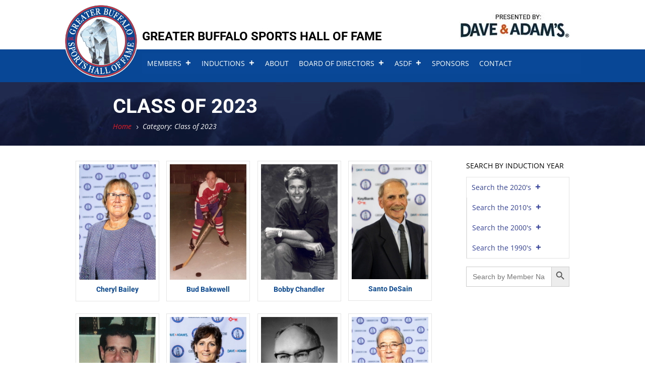

--- FILE ---
content_type: text/css
request_url: https://www.buffalosportshallfame.com/wp-content/et-cache/17/et-core-unified-cpt-17.min.css?ver=1761150362
body_size: -154
content:
.et-db #et-boc .et-l .et_pb_section_0_tb_header.et_section_specialty .et_pb_column_single{padding-top:0!important}.et_pb_text_1_tb_header .et_pb_text_1_tb_header{padding-left:12px!important}.et-db #et-boc .et-l .et_pb_section_0_tb_header.et_section_specialty .et_pb_column_single{padding-top:0!important}.et_pb_text_1_tb_header .et_pb_text_1_tb_header{padding-left:12px!important}

--- FILE ---
content_type: text/css
request_url: https://www.buffalosportshallfame.com/wp-content/et-cache/17/et-core-unified-cpt-deferred-17.min.css?ver=1761150362
body_size: 401
content:
.et-db #et-boc .et-l div.et_pb_section.et_pb_section_0_tb_header{background-image:linear-gradient(0deg,#084796 40%,#ffffff 40%)!important}.et-db #et-boc .et-l .et_pb_section_0_tb_header.et_pb_section{padding-top:9px;padding-bottom:9px}.et-db #et-boc .et-l .et_pb_column_0_tb_header{padding-bottom:9px}.et-db #et-boc .et-l .et_pb_image_0_tb_header{padding-bottom:9px;max-width:145px;text-align:left;margin-left:0}.et-db #et-boc .et-l .et_pb_row_inner_0_tb_header{height:85px}.et-db #et-boc .et-l .et_pb_row_inner_0_tb_header.et_pb_row_inner{padding-top:15px!important;padding-bottom:6px!important;margin-top:0px!important;margin-bottom:0px!important}.et-db #et-boc .et-l .et_pb_column .et_pb_row_inner_0_tb_header{padding-top:15px;padding-bottom:6px}.et-db #et-boc .et-l .et_pb_column_inner_0_tb_header{width:70%!important}.et-db #et-boc .et-l .et_pb_text_0_tb_header.et_pb_text,.et-db #et-boc .et-l .et_pb_text_1_tb_header.et_pb_text{color:#000000!important}.et-db #et-boc .et-l .et_pb_text_0_tb_header{line-height:1em;font-family:'Roboto',Helvetica,Arial,Lucida,sans-serif;font-weight:700;text-transform:uppercase;font-size:24px;line-height:1em;padding-top:18px!important;padding-bottom:0px!important;margin-top:18px!important}.et-db #et-boc .et-l .et_pb_column_inner_1_tb_header{width:30%!important}.et-db #et-boc .et-l .et_pb_image_1_tb_header,.et-db #et-boc .et-l .et_pb_image_3_tb_header{text-align:center}.et-db #et-boc .et-l .et_pb_row_inner_1_tb_header{max-height:85px}.et-db #et-boc .et-l .et_pb_row_inner_1_tb_header.et_pb_row_inner{padding-top:6px!important;padding-bottom:6px!important;margin-top:0px!important;margin-bottom:0px!important}.et-db #et-boc .et-l .et_pb_column .et_pb_row_inner_1_tb_header{padding-top:6px;padding-bottom:6px}.et-db #et-boc .et-l .et_pb_code_0_tb_header,.et-db #et-boc .et-l .et_pb_code_1_tb_header{margin-top:6px!important}.et-db #et-boc .et-l div.et_pb_section.et_pb_section_1_tb_header{background-image:linear-gradient(0deg,#084796 50%,#ffffff 50%)!important}.et-db #et-boc .et-l .et_pb_section_1_tb_header.et_pb_section{padding-top:0px;padding-bottom:0px;margin-top:12px;margin-bottom:6px}.et-db #et-boc .et-l .et_pb_section_1_tb_header{z-index:999;position:relative}.et-db #et-boc .et-l .et_pb_row_0_tb_header.et_pb_row{padding-top:3px!important;padding-bottom:3px!important;margin-top:0px!important;margin-bottom:0px!important;padding-top:3px;padding-bottom:3px}.et-db #et-boc .et-l .et_pb_image_2_tb_header{margin-bottom:-24px!important;max-width:125px;text-align:left;margin-left:0}.et-db #et-boc .et-l .et_pb_text_1_tb_header{line-height:1.2em;font-family:'Roboto',Helvetica,Arial,Lucida,sans-serif;font-weight:700;text-transform:uppercase;font-size:18px;line-height:1.2em;padding-top:3px!important;padding-bottom:0px!important;padding-left:130px!important;margin-top:6px!important;margin-bottom:6px!important}.et-db #et-boc .et-l .et_pb_section_2_tb_header.et_pb_section{padding-top:6px;padding-bottom:6px;margin-top:6px;margin-bottom:6px}.et-db #et-boc .et-l .et_pb_section_2_tb_header{z-index:2;position:relative}.et-db #et-boc .et-l .et_pb_row_1_tb_header.et_pb_row{padding-top:3px!important;padding-bottom:3px!important;margin-top:3px!important;margin-bottom:3px!important;padding-top:3px;padding-bottom:3px}.et-db #et-boc .et-l .et_pb_image_2_tb_header.et_pb_module{margin-left:auto!important;margin-right:auto!important}@media only screen and (min-width:981px){.et-db #et-boc .et-l .et_pb_section_1_tb_header,.et-db #et-boc .et-l .et_pb_section_2_tb_header{display:none!important}.et-db #et-boc .et-l .et_pb_image_2_tb_header{width:125px}}@media only screen and (max-width:980px){.et-db #et-boc .et-l .et_pb_image_0_tb_header .et_pb_image_wrap img,.et-db #et-boc .et-l .et_pb_image_1_tb_header .et_pb_image_wrap img,.et-db #et-boc .et-l .et_pb_image_2_tb_header .et_pb_image_wrap img,.et-db #et-boc .et-l .et_pb_image_3_tb_header .et_pb_image_wrap img{width:auto}.et-db #et-boc .et-l .et_pb_text_1_tb_header{padding-top:3px!important;padding-bottom:12px!important;padding-left:12px!important}}@media only screen and (min-width:768px) and (max-width:980px){.et-db #et-boc .et-l .et_pb_section_0_tb_header{display:none!important}.et-db #et-boc .et-l .et_pb_column_2_tb_header{width:20%!important}.et-db #et-boc .et-l .et_pb_column_3_tb_header{width:80%!important}}@media only screen and (max-width:767px){.et-db #et-boc .et-l .et_pb_section_0_tb_header{display:none!important}.et-db #et-boc .et-l .et_pb_image_0_tb_header .et_pb_image_wrap img,.et-db #et-boc .et-l .et_pb_image_1_tb_header .et_pb_image_wrap img,.et-db #et-boc .et-l .et_pb_image_2_tb_header .et_pb_image_wrap img,.et-db #et-boc .et-l .et_pb_image_3_tb_header .et_pb_image_wrap img{width:auto}.et-db #et-boc .et-l .et_pb_column_2_tb_header{width:25%!important}.et-db #et-boc .et-l .et_pb_column_3_tb_header{width:75%!important}.et-db #et-boc .et-l .et_pb_text_1_tb_header{padding-top:3px!important;padding-bottom:12px!important;padding-left:12px!important}}

--- FILE ---
content_type: text/css
request_url: https://www.buffalosportshallfame.com/wp-content/et-cache/12162/et-core-unified-cpt-12162.min.css?ver=1763146501
body_size: 380
content:
div.et_pb_section.et_pb_section_0_tb_body,div.et_pb_section.et_pb_section_1_tb_body{background-position:center top;background-blend-mode:multiply;background-image:url(https://www.buffalosportshallfame.com/wp-content/uploads/2024/04/buffalos-crop.jpg)!important}.et_pb_section_0_tb_body,.et_pb_section_1_tb_body{max-height:235px;width:100%}.et_pb_section_0_tb_body.et_pb_section{margin-top:0px;margin-bottom:12px}.et_pb_section_1_tb_body.et_pb_section{margin-top:0px;margin-bottom:12px;background-color:rgba(5,59,127,0.64)!important}.et_pb_post_title_0_tb_body .et_pb_title_container h1.entry-title,.et_pb_post_title_0_tb_body .et_pb_title_container h2.entry-title,.et_pb_post_title_0_tb_body .et_pb_title_container h3.entry-title,.et_pb_post_title_0_tb_body .et_pb_title_container h4.entry-title,.et_pb_post_title_0_tb_body .et_pb_title_container h5.entry-title,.et_pb_post_title_0_tb_body .et_pb_title_container h6.entry-title{font-size:40px;color:#FFFFFF!important}.et_pb_section .et_pb_post_title_0_tb_body.et_pb_post_title{margin-bottom:0px!important;padding-bottom:0px!important}.lwp_divi_breadcrumbs_0_tb_body{font-style:italic;font-size:14px;text-align:left;padding-top:0px}.lwp_divi_breadcrumbs_0_tb_body .separator{font-family:ETmodules!important;font-weight:400!important}.lwp_divi_breadcrumbs_0_tb_body .lwp-breadcrumbs .current,.lwp_divi_breadcrumbs_0_tb_body .lwp-breadcrumbs .separator{color:#FFFFFF}.lwp_divi_breadcrumbs_0_tb_body .lwp-breadcrumbs a{color:#ED1C24}.et_pb_row_0_tb_body.et_pb_row{padding-top:9px!important;padding-bottom:9px!important;margin-top:6px!important;margin-bottom:6px!important;margin-left:auto!important;margin-right:auto!important;padding-top:9px;padding-bottom:9px}@media only screen and (min-width:981px){.et_pb_row_0_tb_body,body #page-container .et-db #et-boc .et-l .et_pb_row_0_tb_body.et_pb_row,body.et_pb_pagebuilder_layout.single #page-container #et-boc .et-l .et_pb_row_0_tb_body.et_pb_row,body.et_pb_pagebuilder_layout.single.et_full_width_page #page-container #et-boc .et-l .et_pb_row_0_tb_body.et_pb_row{width:65%}}@media only screen and (max-width:980px){.et_pb_section_0_tb_body.et_pb_section,.et_pb_section_1_tb_body.et_pb_section{padding-top:18px;padding-bottom:18px}.et_pb_row_0_tb_body.et_pb_row{padding-top:6px!important;padding-bottom:6px!important;padding-top:6px!important;padding-bottom:6px!important}.et_pb_row_0_tb_body,body #page-container .et-db #et-boc .et-l .et_pb_row_0_tb_body.et_pb_row,body.et_pb_pagebuilder_layout.single #page-container #et-boc .et-l .et_pb_row_0_tb_body.et_pb_row,body.et_pb_pagebuilder_layout.single.et_full_width_page #page-container #et-boc .et-l .et_pb_row_0_tb_body.et_pb_row{width:65%}.et_pb_post_title_0_tb_body .et_pb_title_container h1.entry-title,.et_pb_post_title_0_tb_body .et_pb_title_container h2.entry-title,.et_pb_post_title_0_tb_body .et_pb_title_container h3.entry-title,.et_pb_post_title_0_tb_body .et_pb_title_container h4.entry-title,.et_pb_post_title_0_tb_body .et_pb_title_container h5.entry-title,.et_pb_post_title_0_tb_body .et_pb_title_container h6.entry-title{font-size:36px}}@media only screen and (max-width:767px){.et_pb_section_0_tb_body.et_pb_section,.et_pb_section_1_tb_body.et_pb_section{padding-top:12px;padding-bottom:12px}.et_pb_row_0_tb_body.et_pb_row{padding-top:12px!important;padding-bottom:12px!important;padding-top:12px!important;padding-bottom:12px!important}.et_pb_row_0_tb_body,body #page-container .et-db #et-boc .et-l .et_pb_row_0_tb_body.et_pb_row,body.et_pb_pagebuilder_layout.single #page-container #et-boc .et-l .et_pb_row_0_tb_body.et_pb_row,body.et_pb_pagebuilder_layout.single.et_full_width_page #page-container #et-boc .et-l .et_pb_row_0_tb_body.et_pb_row{width:85%}.et_pb_post_title_0_tb_body .et_pb_title_container h1.entry-title,.et_pb_post_title_0_tb_body .et_pb_title_container h2.entry-title,.et_pb_post_title_0_tb_body .et_pb_title_container h3.entry-title,.et_pb_post_title_0_tb_body .et_pb_title_container h4.entry-title,.et_pb_post_title_0_tb_body .et_pb_title_container h5.entry-title,.et_pb_post_title_0_tb_body .et_pb_title_container h6.entry-title{font-size:28px}}.et-db #et-boc .et-l .et_pb_section_0_tb_header.et_section_specialty .et_pb_column_single{padding-top:0!important}.et_pb_text_1_tb_header .et_pb_text_1_tb_header{padding-left:12px!important}.et-db #et-boc .et-l .et_pb_section_0_tb_header.et_section_specialty .et_pb_column_single{padding-top:0!important}.et_pb_text_1_tb_header .et_pb_text_1_tb_header{padding-left:12px!important}

--- FILE ---
content_type: text/css
request_url: https://www.buffalosportshallfame.com/wp-content/et-cache/12162/et-core-unified-cpt-deferred-12162.min.css?ver=1763146501
body_size: 285
content:
.et_pb_section_2_tb_body.et_pb_section{padding-top:18px;padding-right:0px;padding-bottom:18px;padding-left:0px;margin-top:12px;margin-right:0px;margin-bottom:12px;margin-left:0px}.et_pb_row_1_tb_body{display:flex;flex-wrap:wrap}.et_pb_blog_0_tb_body .et_pb_post .entry-title a,.et_pb_blog_0_tb_body .not-found-title,.et_pb_blog_0_tb_body .pagination a{color:#084796!important}.et_pb_blog_0_tb_body .et_pb_post .entry-title,.et_pb_blog_0_tb_body .not-found-title{font-size:14px!important;text-align:center!important}.et_pb_blog_0_tb_body:not(.et_pb_blog_grid_wrapper) .et_pb_post{border-width:1px;border-color:#E5E5E5}.et_pb_text_0_tb_body.et_pb_text{color:#000000!important}.et_pb_text_0_tb_body{text-transform:uppercase;font-size:14px;padding-bottom:6px!important;margin-bottom:6px!important}.et_pb_code_1_tb_body{border-width:1px;border-color:#e3e3e3;margin-bottom:15px!important}.et_pb_code_2_tb_body{margin-bottom:15px!important}.et_pb_column_1_tb_body,.et_pb_column_2_tb_body{padding-top:0px;padding-right:0px;padding-bottom:0px;padding-left:0px}.et_pb_row_1_tb_body.et_pb_row{padding-top:0px!important;padding-right:0px!important;padding-bottom:0px!important;padding-left:0px!important;margin-top:0px!important;margin-right:0px!important;margin-bottom:0px!important;margin-left:0px!important;margin-left:auto!important;margin-right:auto!important;padding-top:0px;padding-right:0px;padding-bottom:0px;padding-left:0px}@media only screen and (min-width:981px){.et_pb_row_1_tb_body,body #page-container .et-db #et-boc .et-l .et_pb_row_1_tb_body.et_pb_row,body.et_pb_pagebuilder_layout.single #page-container #et-boc .et-l .et_pb_row_1_tb_body.et_pb_row,body.et_pb_pagebuilder_layout.single.et_full_width_page #page-container #et-boc .et-l .et_pb_row_1_tb_body.et_pb_row{max-width:980px}}@media only screen and (max-width:980px){.et_pb_row_1_tb_body,body #page-container .et-db #et-boc .et-l .et_pb_row_1_tb_body.et_pb_row,body.et_pb_pagebuilder_layout.single #page-container #et-boc .et-l .et_pb_row_1_tb_body.et_pb_row,body.et_pb_pagebuilder_layout.single.et_full_width_page #page-container #et-boc .et-l .et_pb_row_1_tb_body.et_pb_row{width:80%}.et_pb_column_1_tb_body{padding-bottom:15px}}@media only screen and (min-width:768px) and (max-width:980px){.et_pb_blog_0_tb_body{column-count:5;column-gap:60px}.et_pb_text_0_tb_body{display:none!important}}@media only screen and (max-width:767px){.et_pb_row_1_tb_body,body #page-container .et-db #et-boc .et-l .et_pb_row_1_tb_body.et_pb_row,body.et_pb_pagebuilder_layout.single #page-container #et-boc .et-l .et_pb_row_1_tb_body.et_pb_row,body.et_pb_pagebuilder_layout.single.et_full_width_page #page-container #et-boc .et-l .et_pb_row_1_tb_body.et_pb_row{width:90%}.et_pb_blog_0_tb_body:not(.et_pb_blog_grid_wrapper) .et_pb_post{border-width:0px}.et_pb_blog_0_tb_body{column-count:2;column-gap:60px}.et_pb_column_2_tb_body{order:1}.et_pb_text_0_tb_body{display:none!important}.et_pb_column_1_tb_body{padding-top:0px;padding-right:0px;padding-bottom:15px;padding-left:0px;order:2}}

--- FILE ---
content_type: text/css
request_url: https://www.buffalosportshallfame.com/wp-content/et-cache/12511/et-core-unified-cpt-deferred-12511.min.css?ver=1761150362
body_size: 346
content:
.et-db #et-boc .et-l .et_pb_section_0_tb_footer.et_pb_section{padding-top:12px;margin-top:12px;background-color:#084796!important}.et-db #et-boc .et-l .et_pb_row_0_tb_footer.et_pb_row{padding-top:12px!important;padding-bottom:12px!important;margin-top:12px!important;margin-bottom:12px!important;padding-top:12px;padding-bottom:12px}.et-db #et-boc .et-l .et_pb_text_0_tb_footer.et_pb_text,.et-db #et-boc .et-l .et_pb_text_1_tb_footer.et_pb_text{color:#FFFFFF!important}.et-db #et-boc .et-l .et_pb_image_0_tb_footer{width:80%;text-align:center}.et-db #et-boc .et-l .et_pb_text_1_tb_footer{padding-bottom:3px!important;margin-top:12px!important;margin-bottom:3px!important}body.et-db #page-container #et-boc .et-l .et_pb_section .et_pb_social_media_follow li.et_pb_social_media_follow_network_0_tb_footer .follow_button:before,body.et-db #page-container #et-boc .et-l .et_pb_section .et_pb_social_media_follow li.et_pb_social_media_follow_network_0_tb_footer .follow_button:after{display:none!important}.et-db #et-boc .et-l .et_pb_social_media_follow .et_pb_social_media_follow_network_0_tb_footer.et_pb_social_icon .icon:before{color:#FFFFFF}.et-db #et-boc .et-l .et_pb_social_media_follow .et_pb_social_media_follow_network_0_tb_footer .icon:before,.et-db #et-boc .et-l .et_pb_social_media_follow .et_pb_social_media_follow_network_1_tb_footer .icon:before{font-size:28px;line-height:56px;height:56px;width:56px}.et-db #et-boc .et-l .et_pb_social_media_follow .et_pb_social_media_follow_network_0_tb_footer .icon,.et-db #et-boc .et-l .et_pb_social_media_follow .et_pb_social_media_follow_network_1_tb_footer .icon{height:56px;width:56px}.et-db #et-boc .et-l .et_pb_icon_0_tb_footer{text-align:center}.et-db #et-boc .et-l .et_pb_icon_0_tb_footer .et_pb_icon_wrap .et-pb-icon{font-family:ETmodules!important;font-weight:400!important;color:#084796;font-size:96px}.et-db #et-boc .et-l .et_pb_section_1_tb_footer.et_pb_section{padding-top:12px;padding-bottom:12px;margin-top:0px;margin-bottom:0px;background-color:#E5E5E5!important}.et-db #et-boc .et-l .et_pb_text_2_tb_footer.et_pb_text{color:#000000!important}.et-db #et-boc .et-l .et_pb_text_2_tb_footer,.et-db #et-boc .et-l .et_pb_text_3_tb_footer{font-size:14px}.et-db #et-boc .et-l .et_pb_text_3_tb_footer.et_pb_text{color:#053B7F!important;transition:color 300ms ease 0ms}.et-db #et-boc .et-l .et_pb_text_3_tb_footer.et_pb_text:hover{color:#084796!important}.et-db #et-boc .et-l .et_pb_social_media_follow_network_0_tb_footer a.icon{background-color:#3b5998!important}body.et-db #page-container #et-boc .et-l .et_pb_section .et_pb_social_media_follow li.et_pb_social_media_follow_network_0_tb_footer .follow_button{color:#084796!important;background-color:#FFFFFF}.et-db #et-boc .et-l .et_pb_social_media_follow_network_1_tb_footer a.icon{background-color:#000000!important}.et-db #et-boc .et-l .et_pb_column_3_tb_footer{padding-bottom:12px}.et-db #et-boc .et-l .et_pb_column_4_tb_footer{padding-top:0px}.et-db #et-boc .et-l .et_pb_section_0_tb_footer,.et-db #et-boc .et-l .et_pb_section_1_tb_footer{width:100%;max-width:100%;margin-left:auto!important;margin-right:auto!important}.et-db #et-boc .et-l .et_pb_row_1_tb_footer.et_pb_row{padding-top:6px!important;padding-bottom:6px!important;margin-top:6px!important;margin-bottom:6px!important;margin-left:auto!important;margin-right:auto!important;padding-top:6px;padding-bottom:6px}@media only screen and (max-width:980px){.et-db #et-boc .et-l .et_pb_image_0_tb_footer .et_pb_image_wrap img{width:auto}.et-db #et-boc .et-l .et_pb_text_1_tb_footer{padding-bottom:3px!important}.et-db #et-boc .et-l .et_pb_icon_0_tb_footer{margin-left:auto;margin-right:auto}.et-db #et-boc .et-l .et_pb_column_3_tb_footer{padding-bottom:12px}}@media only screen and (max-width:767px){.et-db #et-boc .et-l .et_pb_image_0_tb_footer .et_pb_image_wrap img{width:auto}.et-db #et-boc .et-l .et_pb_text_1_tb_footer{padding-top:12px!important}.et-db #et-boc .et-l .et_pb_code_0_tb_footer{padding-top:12px;padding-left:6px;margin-right:18px!important;margin-left:18px!important}.et-db #et-boc .et-l .et_pb_icon_0_tb_footer{margin-left:auto;margin-right:auto}.et-db #et-boc .et-l .et_pb_column_3_tb_footer{padding-bottom:0px}}